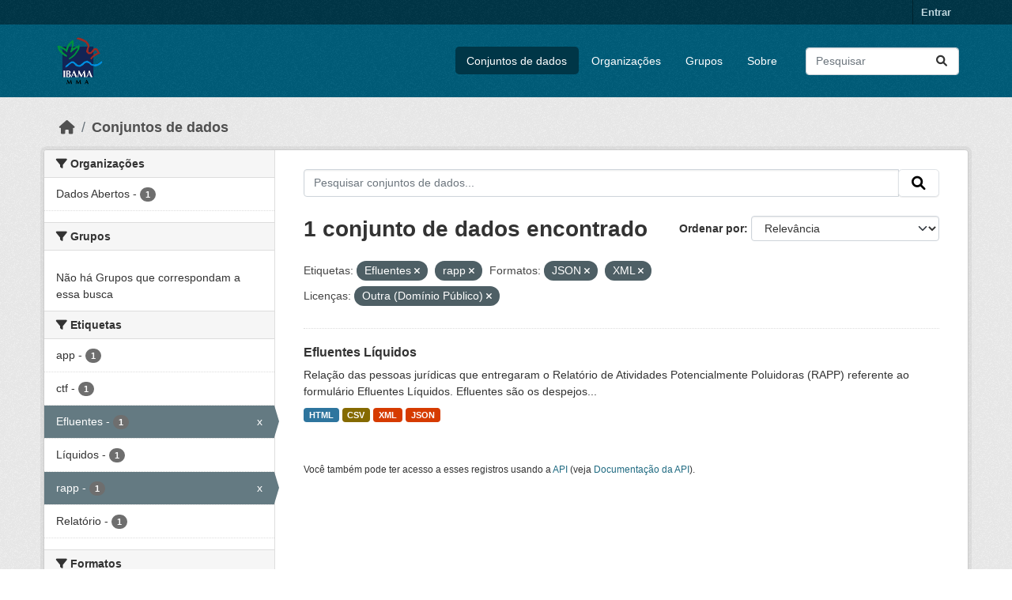

--- FILE ---
content_type: text/html; charset=utf-8
request_url: https://dadosabertos.ibama.gov.br/dataset/?tags=Efluentes&tags=rapp&res_format=JSON&amp=&license_id=other-pd&res_format=XML
body_size: 29917
content:
<!DOCTYPE html>
<!--[if IE 9]> <html lang="pt_BR" class="ie9"> <![endif]-->
<!--[if gt IE 8]><!--> <html lang="pt_BR"  > <!--<![endif]-->
  <head>
    <meta charset="utf-8" />
      <meta name="csrf_field_name" content="_csrf_token" />
      <meta name="_csrf_token" content="IjVkZGYwOWZhMDlhNjcwZWUxN2VjMDJhNTQ1OTgxZGRiNDI5YTBhODYi.aTwyaA.roWkPfxvVmzkW84SjSi7BHsSpDw" />

      <meta name="generator" content="ckan 2.10.4" />
      <meta name="viewport" content="width=device-width, initial-scale=1.0">
    <title>Conjunto de dados - IBAMA</title>

    
    <link rel="shortcut icon" href="/base/images/ckan.ico" />
    
      
      
      
    

    
      
      
    

    
    <link href="/webassets/base/1c87a999_main.css" rel="stylesheet"/>
    
  </head>

  
  <body data-site-root="https://dadosabertos.ibama.gov.br/" data-locale-root="https://dadosabertos.ibama.gov.br/" >

    
    <div class="visually-hidden-focusable"><a href="#content">Skip to main content</a></div>
  

  
    

 
<div class="account-masthead">
  <div class="container">
     
    <nav class="account not-authed" aria-label="Account">
      <ul class="list-unstyled">
        
        <li><a href="/user/login">Entrar</a></li>
         
      </ul>
    </nav>
     
  </div>
</div>

<header class="masthead">
  <div class="container">
      
    <nav class="navbar navbar-expand-lg navbar-light">
      <hgroup class="header-image navbar-left">

      
      
      <a class="logo" href="/">
        <img src="https://dadosabertos.ibama.gov.br/base/images/Logo_Ibama.png" alt="IBAMA"
          title="IBAMA" />
      </a>
      
      

       </hgroup>
      <button class="navbar-toggler" type="button" data-bs-toggle="collapse" data-bs-target="#main-navigation-toggle"
        aria-controls="main-navigation-toggle" aria-expanded="false" aria-label="Toggle navigation">
        <span class="fa fa-bars text-white"></span>
      </button>

      <div class="main-navbar collapse navbar-collapse" id="main-navigation-toggle">
        <ul class="navbar-nav ms-auto mb-2 mb-lg-0">
          
            
              
              

		          <li class="active"><a href="/dataset/">Conjuntos de dados</a></li><li><a href="/organization/">Organizações</a></li><li><a href="/group/">Grupos</a></li><li><a href="/about">Sobre</a></li>
	          
          </ul>

      
      
          <form class="d-flex site-search" action="/dataset/" method="get">
              <label class="d-none" for="field-sitewide-search">Search Datasets...</label>
              <input id="field-sitewide-search" class="form-control me-2"  type="text" name="q" placeholder="Pesquisar" aria-label="Pesquisar conjuntos de dados..."/>
              <button class="btn" type="submit" aria-label="Submit"><i class="fa fa-search"></i></button>
          </form>
      
      </div>
    </nav>
  </div>
</header>

  
    <div class="main">
      <div id="content" class="container">
        
          
            <div class="flash-messages">
              
                
              
            </div>
          

          
            <div class="toolbar" role="navigation" aria-label="Breadcrumb">
              
                
                  <ol class="breadcrumb">
                    
<li class="home"><a href="/" aria-label="Início"><i class="fa fa-home"></i><span> Início</span></a></li>
                    
  <li class="active"><a href="/dataset/">Conjuntos de dados</a></li>

                  </ol>
                
              
            </div>
          

          <div class="row wrapper">
            
            
            

            
              <aside class="secondary col-md-3">
                
                
  <div class="filters">
    <div>
      
        

    
    
	
	    
		<section class="module module-narrow module-shallow">
		    
			<h2 class="module-heading">
			    <i class="fa fa-filter"></i>
			    Organizações
			</h2>
		    
		    
			
			    
				<nav aria-label="Organizações">
				    <ul class="list-unstyled nav nav-simple nav-facet">
					
					    
					    
					    
					    
					    <li class="nav-item ">
						<a href="/dataset/?tags=Efluentes&amp;tags=rapp&amp;res_format=JSON&amp;res_format=XML&amp;amp=&amp;license_id=other-pd&amp;organization=ibama" title="">
						    <span class="item-label">Dados Abertos</span>
						    <span class="hidden separator"> - </span>
						    <span class="item-count badge">1</span>
							
						</a>
					    </li>
					
				    </ul>
				</nav>

				<p class="module-footer">
				    
					
				    
				</p>
			    
			
		    
		</section>
	    
	
    

      
        

    
    
	
	    
		<section class="module module-narrow module-shallow">
		    
			<h2 class="module-heading">
			    <i class="fa fa-filter"></i>
			    Grupos
			</h2>
		    
		    
			
			    
				<p class="module-content empty">Não há Grupos que correspondam a essa busca</p>
			    
			
		    
		</section>
	    
	
    

      
        

    
    
	
	    
		<section class="module module-narrow module-shallow">
		    
			<h2 class="module-heading">
			    <i class="fa fa-filter"></i>
			    Etiquetas
			</h2>
		    
		    
			
			    
				<nav aria-label="Etiquetas">
				    <ul class="list-unstyled nav nav-simple nav-facet">
					
					    
					    
					    
					    
					    <li class="nav-item ">
						<a href="/dataset/?tags=Efluentes&amp;tags=rapp&amp;res_format=JSON&amp;res_format=XML&amp;amp=&amp;license_id=other-pd&amp;tags=app" title="">
						    <span class="item-label">app</span>
						    <span class="hidden separator"> - </span>
						    <span class="item-count badge">1</span>
							
						</a>
					    </li>
					
					    
					    
					    
					    
					    <li class="nav-item ">
						<a href="/dataset/?tags=Efluentes&amp;tags=rapp&amp;res_format=JSON&amp;res_format=XML&amp;amp=&amp;license_id=other-pd&amp;tags=ctf" title="">
						    <span class="item-label">ctf</span>
						    <span class="hidden separator"> - </span>
						    <span class="item-count badge">1</span>
							
						</a>
					    </li>
					
					    
					    
					    
					    
					    <li class="nav-item  active">
						<a href="/dataset/?tags=rapp&amp;res_format=JSON&amp;res_format=XML&amp;amp=&amp;license_id=other-pd" title="">
						    <span class="item-label">Efluentes</span>
						    <span class="hidden separator"> - </span>
						    <span class="item-count badge">1</span>
							<span class="facet-close">x</span>
						</a>
					    </li>
					
					    
					    
					    
					    
					    <li class="nav-item ">
						<a href="/dataset/?tags=Efluentes&amp;tags=rapp&amp;res_format=JSON&amp;res_format=XML&amp;amp=&amp;license_id=other-pd&amp;tags=L%C3%ADquidos" title="">
						    <span class="item-label">Líquidos</span>
						    <span class="hidden separator"> - </span>
						    <span class="item-count badge">1</span>
							
						</a>
					    </li>
					
					    
					    
					    
					    
					    <li class="nav-item  active">
						<a href="/dataset/?tags=Efluentes&amp;res_format=JSON&amp;res_format=XML&amp;amp=&amp;license_id=other-pd" title="">
						    <span class="item-label">rapp</span>
						    <span class="hidden separator"> - </span>
						    <span class="item-count badge">1</span>
							<span class="facet-close">x</span>
						</a>
					    </li>
					
					    
					    
					    
					    
					    <li class="nav-item ">
						<a href="/dataset/?tags=Efluentes&amp;tags=rapp&amp;res_format=JSON&amp;res_format=XML&amp;amp=&amp;license_id=other-pd&amp;tags=Relat%C3%B3rio" title="">
						    <span class="item-label">Relatório</span>
						    <span class="hidden separator"> - </span>
						    <span class="item-count badge">1</span>
							
						</a>
					    </li>
					
				    </ul>
				</nav>

				<p class="module-footer">
				    
					
				    
				</p>
			    
			
		    
		</section>
	    
	
    

      
        

    
    
	
	    
		<section class="module module-narrow module-shallow">
		    
			<h2 class="module-heading">
			    <i class="fa fa-filter"></i>
			    Formatos
			</h2>
		    
		    
			
			    
				<nav aria-label="Formatos">
				    <ul class="list-unstyled nav nav-simple nav-facet">
					
					    
					    
					    
					    
					    <li class="nav-item ">
						<a href="/dataset/?tags=Efluentes&amp;tags=rapp&amp;res_format=JSON&amp;res_format=XML&amp;amp=&amp;license_id=other-pd&amp;res_format=CSV" title="">
						    <span class="item-label">CSV</span>
						    <span class="hidden separator"> - </span>
						    <span class="item-count badge">1</span>
							
						</a>
					    </li>
					
					    
					    
					    
					    
					    <li class="nav-item ">
						<a href="/dataset/?tags=Efluentes&amp;tags=rapp&amp;res_format=JSON&amp;res_format=XML&amp;amp=&amp;license_id=other-pd&amp;res_format=HTML" title="">
						    <span class="item-label">HTML</span>
						    <span class="hidden separator"> - </span>
						    <span class="item-count badge">1</span>
							
						</a>
					    </li>
					
					    
					    
					    
					    
					    <li class="nav-item  active">
						<a href="/dataset/?tags=Efluentes&amp;tags=rapp&amp;res_format=XML&amp;amp=&amp;license_id=other-pd" title="">
						    <span class="item-label">JSON</span>
						    <span class="hidden separator"> - </span>
						    <span class="item-count badge">1</span>
							<span class="facet-close">x</span>
						</a>
					    </li>
					
					    
					    
					    
					    
					    <li class="nav-item  active">
						<a href="/dataset/?tags=Efluentes&amp;tags=rapp&amp;res_format=JSON&amp;amp=&amp;license_id=other-pd" title="">
						    <span class="item-label">XML</span>
						    <span class="hidden separator"> - </span>
						    <span class="item-count badge">1</span>
							<span class="facet-close">x</span>
						</a>
					    </li>
					
				    </ul>
				</nav>

				<p class="module-footer">
				    
					
				    
				</p>
			    
			
		    
		</section>
	    
	
    

      
        

    
    
	
	    
		<section class="module module-narrow module-shallow">
		    
			<h2 class="module-heading">
			    <i class="fa fa-filter"></i>
			    Licenças
			</h2>
		    
		    
			
			    
				<nav aria-label="Licenças">
				    <ul class="list-unstyled nav nav-simple nav-facet">
					
					    
					    
					    
					    
					    <li class="nav-item  active">
						<a href="/dataset/?tags=Efluentes&amp;tags=rapp&amp;res_format=JSON&amp;res_format=XML&amp;amp=" title="">
						    <span class="item-label">Outra (Domínio Público)</span>
						    <span class="hidden separator"> - </span>
						    <span class="item-count badge">1</span>
							<span class="facet-close">x</span>
						</a>
					    </li>
					
				    </ul>
				</nav>

				<p class="module-footer">
				    
					
				    
				</p>
			    
			
		    
		</section>
	    
	
    

      
    </div>
    <a class="close no-text hide-filters"><i class="fa fa-times-circle"></i><span class="text">close</span></a>
  </div>

              </aside>
            

            
              <div class="primary col-md-9 col-xs-12" role="main">
                
                
  <section class="module">
    <div class="module-content">
      
        
      
      
        
        
        







<form id="dataset-search-form" class="search-form" method="get" data-module="select-switch">

  
    <div class="input-group search-input-group">
      <input aria-label="Pesquisar conjuntos de dados..." id="field-giant-search" type="text" class="form-control input-lg" name="q" value="" autocomplete="off" placeholder="Pesquisar conjuntos de dados...">
      
      <span class="input-group-btn">
        <button class="btn btn-default btn-lg" type="submit" value="search" aria-label="Submit">
          <i class="fa fa-search"></i>
        </button>
      </span>
      
    </div>
  

  
    <span>






<input type="hidden" name="tags" value="Efluentes" />





<input type="hidden" name="tags" value="rapp" />





<input type="hidden" name="res_format" value="JSON" />





<input type="hidden" name="res_format" value="XML" />





<input type="hidden" name="license_id" value="other-pd" />



</span>
  

  
    
      <div class="form-group control-order-by">
        <label for="field-order-by">Ordenar por</label>
        <select id="field-order-by" name="sort" class="form-control form-select">
          
            
              <option value="score desc, metadata_modified desc" selected="selected">Relevância</option>
            
          
            
              <option value="title_string asc">Nome Crescente</option>
            
          
            
              <option value="title_string desc">Nome Descrescente</option>
            
          
            
              <option value="metadata_modified desc">Modificada pela última vez</option>
            
          
            
          
        </select>
        
        <button class="btn btn-default js-hide" type="submit">Ir</button>
        
      </div>
    
  

  
    
      <h1>

  
  
  
  

1 conjunto de dados encontrado</h1>
    
  

  
    
      <p class="filter-list">
        
          
          <span class="facet">Etiquetas:</span>
          
            <span class="filtered pill">Efluentes
              <a href="/dataset/?tags=rapp&amp;res_format=JSON&amp;res_format=XML&amp;amp=&amp;license_id=other-pd" class="remove" title="Remover"><i class="fa fa-times"></i></a>
            </span>
          
            <span class="filtered pill">rapp
              <a href="/dataset/?tags=Efluentes&amp;res_format=JSON&amp;res_format=XML&amp;amp=&amp;license_id=other-pd" class="remove" title="Remover"><i class="fa fa-times"></i></a>
            </span>
          
        
          
          <span class="facet">Formatos:</span>
          
            <span class="filtered pill">JSON
              <a href="/dataset/?tags=Efluentes&amp;tags=rapp&amp;res_format=XML&amp;amp=&amp;license_id=other-pd" class="remove" title="Remover"><i class="fa fa-times"></i></a>
            </span>
          
            <span class="filtered pill">XML
              <a href="/dataset/?tags=Efluentes&amp;tags=rapp&amp;res_format=JSON&amp;amp=&amp;license_id=other-pd" class="remove" title="Remover"><i class="fa fa-times"></i></a>
            </span>
          
        
          
          <span class="facet">Licenças:</span>
          
            <span class="filtered pill">Outra (Domínio Público)
              <a href="/dataset/?tags=Efluentes&amp;tags=rapp&amp;res_format=JSON&amp;res_format=XML&amp;amp=" class="remove" title="Remover"><i class="fa fa-times"></i></a>
            </span>
          
        
      </p>
      <a class="show-filters btn btn-default">Filtrar Resultados</a>
    
  

</form>




      
      
        

  
    <ul class="dataset-list list-unstyled">
    	
	      
	        




  <li class="dataset-item">
    
      <div class="dataset-content">
        
          <h2 class="dataset-heading">
            
              
            
            
    <a href="/dataset/efluentes-liquidos" title="Efluentes Líquidos">
      Efluentes Líquidos
    </a>
            
            
              
              
            
          </h2>
        
        
          
            <div>Relação das pessoas jurídicas que entregaram o Relatório de Atividades Potencialmente Poluidoras (RAPP) referente ao formulário Efluentes Líquidos. Efluentes são os despejos...</div>
          
        
      </div>
      
        
          
            <ul class="dataset-resources list-unstyled">
              
                
                <li>
                  <a href="/dataset/efluentes-liquidos" class="badge badge-default" data-format="html">HTML</a>
                </li>
                
                <li>
                  <a href="/dataset/efluentes-liquidos" class="badge badge-default" data-format="csv">CSV</a>
                </li>
                
                <li>
                  <a href="/dataset/efluentes-liquidos" class="badge badge-default" data-format="xml">XML</a>
                </li>
                
                <li>
                  <a href="/dataset/efluentes-liquidos" class="badge badge-default" data-format="json">JSON</a>
                </li>
                
              
            </ul>
          
        
      
    
  </li>

	      
	    
    </ul>
  

      
    </div>

    
      
    
  </section>

  
    <section class="module">
      <div class="module-content">
        
          <small>
            
            
            
           Você também pode ter acesso a esses registros usando a <a href="/api/3">API</a> (veja <a href="http://docs.ckan.org/en/2.10/api/">Documentação da API</a>). 
          </small>
        
      </div>
    </section>
  

              </div>
            
          </div>
        
      </div>
    </div>
  
    <footer class="site-footer">
  <div class="container">
    
    <div class="row">
      <div class="col-md-8 footer-links">
        
          <ul class="list-unstyled">
            
              <li><a href="/about">Sobre IBAMA</a></li>
            
          </ul>
          <ul class="list-unstyled">
            
              
              <li><a href="http://docs.ckan.org/en/2.10/api/">API do CKAN</a></li>
              <li><a href="http://www.ckan.org/">Associação CKAN</a></li>
              <li><a href="http://www.opendefinition.org/okd/"><img src="/base/images/od_80x15_blue.png" alt="Open Data"></a></li>
            
          </ul>
        
      </div>
      <div class="col-md-4 attribution">
        
          <p><strong>Impulsionado por</strong> <a class="hide-text ckan-footer-logo" href="http://ckan.org">CKAN</a></p>
        
        
          
<form class="lang-select" action="/util/redirect" data-module="select-switch" method="POST">
  
<input type="hidden" name="_csrf_token" value="IjVkZGYwOWZhMDlhNjcwZWUxN2VjMDJhNTQ1OTgxZGRiNDI5YTBhODYi.aTwyaA.roWkPfxvVmzkW84SjSi7BHsSpDw"/> 
  <div class="form-group">
    <label for="field-lang-select">Idioma</label>
    <select id="field-lang-select" name="url" data-module="autocomplete" data-module-dropdown-class="lang-dropdown" data-module-container-class="lang-container">
      
        <option value="/pt_BR/dataset/?tags=Efluentes&amp;tags=rapp&amp;res_format=JSON&amp;amp=&amp;license_id=other-pd&amp;res_format=XML" selected="selected">
          português (Brasil)
        </option>
      
        <option value="/en/dataset/?tags=Efluentes&amp;tags=rapp&amp;res_format=JSON&amp;amp=&amp;license_id=other-pd&amp;res_format=XML" >
          English
        </option>
      
        <option value="/ja/dataset/?tags=Efluentes&amp;tags=rapp&amp;res_format=JSON&amp;amp=&amp;license_id=other-pd&amp;res_format=XML" >
          日本語
        </option>
      
        <option value="/it/dataset/?tags=Efluentes&amp;tags=rapp&amp;res_format=JSON&amp;amp=&amp;license_id=other-pd&amp;res_format=XML" >
          italiano
        </option>
      
        <option value="/cs_CZ/dataset/?tags=Efluentes&amp;tags=rapp&amp;res_format=JSON&amp;amp=&amp;license_id=other-pd&amp;res_format=XML" >
          čeština (Česko)
        </option>
      
        <option value="/ca/dataset/?tags=Efluentes&amp;tags=rapp&amp;res_format=JSON&amp;amp=&amp;license_id=other-pd&amp;res_format=XML" >
          català
        </option>
      
        <option value="/es/dataset/?tags=Efluentes&amp;tags=rapp&amp;res_format=JSON&amp;amp=&amp;license_id=other-pd&amp;res_format=XML" >
          español
        </option>
      
        <option value="/fr/dataset/?tags=Efluentes&amp;tags=rapp&amp;res_format=JSON&amp;amp=&amp;license_id=other-pd&amp;res_format=XML" >
          français
        </option>
      
        <option value="/el/dataset/?tags=Efluentes&amp;tags=rapp&amp;res_format=JSON&amp;amp=&amp;license_id=other-pd&amp;res_format=XML" >
          Ελληνικά
        </option>
      
        <option value="/sv/dataset/?tags=Efluentes&amp;tags=rapp&amp;res_format=JSON&amp;amp=&amp;license_id=other-pd&amp;res_format=XML" >
          svenska
        </option>
      
        <option value="/sr/dataset/?tags=Efluentes&amp;tags=rapp&amp;res_format=JSON&amp;amp=&amp;license_id=other-pd&amp;res_format=XML" >
          српски
        </option>
      
        <option value="/no/dataset/?tags=Efluentes&amp;tags=rapp&amp;res_format=JSON&amp;amp=&amp;license_id=other-pd&amp;res_format=XML" >
          norsk
        </option>
      
        <option value="/sk/dataset/?tags=Efluentes&amp;tags=rapp&amp;res_format=JSON&amp;amp=&amp;license_id=other-pd&amp;res_format=XML" >
          slovenčina
        </option>
      
        <option value="/fi/dataset/?tags=Efluentes&amp;tags=rapp&amp;res_format=JSON&amp;amp=&amp;license_id=other-pd&amp;res_format=XML" >
          suomi
        </option>
      
        <option value="/ru/dataset/?tags=Efluentes&amp;tags=rapp&amp;res_format=JSON&amp;amp=&amp;license_id=other-pd&amp;res_format=XML" >
          русский
        </option>
      
        <option value="/de/dataset/?tags=Efluentes&amp;tags=rapp&amp;res_format=JSON&amp;amp=&amp;license_id=other-pd&amp;res_format=XML" >
          Deutsch
        </option>
      
        <option value="/pl/dataset/?tags=Efluentes&amp;tags=rapp&amp;res_format=JSON&amp;amp=&amp;license_id=other-pd&amp;res_format=XML" >
          polski
        </option>
      
        <option value="/nl/dataset/?tags=Efluentes&amp;tags=rapp&amp;res_format=JSON&amp;amp=&amp;license_id=other-pd&amp;res_format=XML" >
          Nederlands
        </option>
      
        <option value="/bg/dataset/?tags=Efluentes&amp;tags=rapp&amp;res_format=JSON&amp;amp=&amp;license_id=other-pd&amp;res_format=XML" >
          български
        </option>
      
        <option value="/ko_KR/dataset/?tags=Efluentes&amp;tags=rapp&amp;res_format=JSON&amp;amp=&amp;license_id=other-pd&amp;res_format=XML" >
          한국어 (대한민국)
        </option>
      
        <option value="/hu/dataset/?tags=Efluentes&amp;tags=rapp&amp;res_format=JSON&amp;amp=&amp;license_id=other-pd&amp;res_format=XML" >
          magyar
        </option>
      
        <option value="/sl/dataset/?tags=Efluentes&amp;tags=rapp&amp;res_format=JSON&amp;amp=&amp;license_id=other-pd&amp;res_format=XML" >
          slovenščina
        </option>
      
        <option value="/lv/dataset/?tags=Efluentes&amp;tags=rapp&amp;res_format=JSON&amp;amp=&amp;license_id=other-pd&amp;res_format=XML" >
          latviešu
        </option>
      
        <option value="/am/dataset/?tags=Efluentes&amp;tags=rapp&amp;res_format=JSON&amp;amp=&amp;license_id=other-pd&amp;res_format=XML" >
          አማርኛ
        </option>
      
        <option value="/ar/dataset/?tags=Efluentes&amp;tags=rapp&amp;res_format=JSON&amp;amp=&amp;license_id=other-pd&amp;res_format=XML" >
          العربية
        </option>
      
        <option value="/bs/dataset/?tags=Efluentes&amp;tags=rapp&amp;res_format=JSON&amp;amp=&amp;license_id=other-pd&amp;res_format=XML" >
          bosanski
        </option>
      
        <option value="/da_DK/dataset/?tags=Efluentes&amp;tags=rapp&amp;res_format=JSON&amp;amp=&amp;license_id=other-pd&amp;res_format=XML" >
          dansk (Danmark)
        </option>
      
        <option value="/en_AU/dataset/?tags=Efluentes&amp;tags=rapp&amp;res_format=JSON&amp;amp=&amp;license_id=other-pd&amp;res_format=XML" >
          English (Australia)
        </option>
      
        <option value="/en_GB/dataset/?tags=Efluentes&amp;tags=rapp&amp;res_format=JSON&amp;amp=&amp;license_id=other-pd&amp;res_format=XML" >
          English (United Kingdom)
        </option>
      
        <option value="/es_AR/dataset/?tags=Efluentes&amp;tags=rapp&amp;res_format=JSON&amp;amp=&amp;license_id=other-pd&amp;res_format=XML" >
          español (Argentina)
        </option>
      
        <option value="/eu/dataset/?tags=Efluentes&amp;tags=rapp&amp;res_format=JSON&amp;amp=&amp;license_id=other-pd&amp;res_format=XML" >
          euskara
        </option>
      
        <option value="/fa_IR/dataset/?tags=Efluentes&amp;tags=rapp&amp;res_format=JSON&amp;amp=&amp;license_id=other-pd&amp;res_format=XML" >
          فارسی (ایران)
        </option>
      
        <option value="/gl/dataset/?tags=Efluentes&amp;tags=rapp&amp;res_format=JSON&amp;amp=&amp;license_id=other-pd&amp;res_format=XML" >
          galego
        </option>
      
        <option value="/he/dataset/?tags=Efluentes&amp;tags=rapp&amp;res_format=JSON&amp;amp=&amp;license_id=other-pd&amp;res_format=XML" >
          עברית
        </option>
      
        <option value="/hr/dataset/?tags=Efluentes&amp;tags=rapp&amp;res_format=JSON&amp;amp=&amp;license_id=other-pd&amp;res_format=XML" >
          hrvatski
        </option>
      
        <option value="/id/dataset/?tags=Efluentes&amp;tags=rapp&amp;res_format=JSON&amp;amp=&amp;license_id=other-pd&amp;res_format=XML" >
          Indonesia
        </option>
      
        <option value="/is/dataset/?tags=Efluentes&amp;tags=rapp&amp;res_format=JSON&amp;amp=&amp;license_id=other-pd&amp;res_format=XML" >
          íslenska
        </option>
      
        <option value="/km/dataset/?tags=Efluentes&amp;tags=rapp&amp;res_format=JSON&amp;amp=&amp;license_id=other-pd&amp;res_format=XML" >
          ខ្មែរ
        </option>
      
        <option value="/lt/dataset/?tags=Efluentes&amp;tags=rapp&amp;res_format=JSON&amp;amp=&amp;license_id=other-pd&amp;res_format=XML" >
          lietuvių
        </option>
      
        <option value="/mk/dataset/?tags=Efluentes&amp;tags=rapp&amp;res_format=JSON&amp;amp=&amp;license_id=other-pd&amp;res_format=XML" >
          македонски
        </option>
      
        <option value="/mn_MN/dataset/?tags=Efluentes&amp;tags=rapp&amp;res_format=JSON&amp;amp=&amp;license_id=other-pd&amp;res_format=XML" >
          монгол (Монгол)
        </option>
      
        <option value="/my_MM/dataset/?tags=Efluentes&amp;tags=rapp&amp;res_format=JSON&amp;amp=&amp;license_id=other-pd&amp;res_format=XML" >
          မြန်မာ (မြန်မာ)
        </option>
      
        <option value="/nb_NO/dataset/?tags=Efluentes&amp;tags=rapp&amp;res_format=JSON&amp;amp=&amp;license_id=other-pd&amp;res_format=XML" >
          norsk bokmål (Norge)
        </option>
      
        <option value="/ne/dataset/?tags=Efluentes&amp;tags=rapp&amp;res_format=JSON&amp;amp=&amp;license_id=other-pd&amp;res_format=XML" >
          नेपाली
        </option>
      
        <option value="/pt_PT/dataset/?tags=Efluentes&amp;tags=rapp&amp;res_format=JSON&amp;amp=&amp;license_id=other-pd&amp;res_format=XML" >
          português (Portugal)
        </option>
      
        <option value="/ro/dataset/?tags=Efluentes&amp;tags=rapp&amp;res_format=JSON&amp;amp=&amp;license_id=other-pd&amp;res_format=XML" >
          română
        </option>
      
        <option value="/sq/dataset/?tags=Efluentes&amp;tags=rapp&amp;res_format=JSON&amp;amp=&amp;license_id=other-pd&amp;res_format=XML" >
          shqip
        </option>
      
        <option value="/sr_Latn/dataset/?tags=Efluentes&amp;tags=rapp&amp;res_format=JSON&amp;amp=&amp;license_id=other-pd&amp;res_format=XML" >
          srpski (latinica)
        </option>
      
        <option value="/th/dataset/?tags=Efluentes&amp;tags=rapp&amp;res_format=JSON&amp;amp=&amp;license_id=other-pd&amp;res_format=XML" >
          ไทย
        </option>
      
        <option value="/tl/dataset/?tags=Efluentes&amp;tags=rapp&amp;res_format=JSON&amp;amp=&amp;license_id=other-pd&amp;res_format=XML" >
          Filipino (Pilipinas)
        </option>
      
        <option value="/tr/dataset/?tags=Efluentes&amp;tags=rapp&amp;res_format=JSON&amp;amp=&amp;license_id=other-pd&amp;res_format=XML" >
          Türkçe
        </option>
      
        <option value="/uk/dataset/?tags=Efluentes&amp;tags=rapp&amp;res_format=JSON&amp;amp=&amp;license_id=other-pd&amp;res_format=XML" >
          українська
        </option>
      
        <option value="/uk_UA/dataset/?tags=Efluentes&amp;tags=rapp&amp;res_format=JSON&amp;amp=&amp;license_id=other-pd&amp;res_format=XML" >
          українська (Україна)
        </option>
      
        <option value="/vi/dataset/?tags=Efluentes&amp;tags=rapp&amp;res_format=JSON&amp;amp=&amp;license_id=other-pd&amp;res_format=XML" >
          Tiếng Việt
        </option>
      
        <option value="/zh_Hans_CN/dataset/?tags=Efluentes&amp;tags=rapp&amp;res_format=JSON&amp;amp=&amp;license_id=other-pd&amp;res_format=XML" >
          中文 (简体, 中国)
        </option>
      
        <option value="/zh_Hant_TW/dataset/?tags=Efluentes&amp;tags=rapp&amp;res_format=JSON&amp;amp=&amp;license_id=other-pd&amp;res_format=XML" >
          中文 (繁體, 台灣)
        </option>
      
    </select>
  </div>
  <button class="btn btn-default d-none " type="submit">Ir</button>
</form>


        
      </div>
    </div>
    
  </div>
</footer>
  
  
  
  
  
    

      

    
    
    <link href="/webassets/vendor/f3b8236b_select2.css" rel="stylesheet"/>
<link href="/webassets/vendor/d05bf0e7_fontawesome.css" rel="stylesheet"/>
    <script src="/webassets/vendor/8c3c143a_jquery.js" type="text/javascript"></script>
<script src="/webassets/vendor/5027b870_vendor.js" type="text/javascript"></script>
<script src="/webassets/vendor/6d1ad7e6_bootstrap.js" type="text/javascript"></script>
<script src="/webassets/base/6fddaa3f_main.js" type="text/javascript"></script>
<script src="/webassets/base/0d750fad_ckan.js" type="text/javascript"></script>
  </body>
</html>